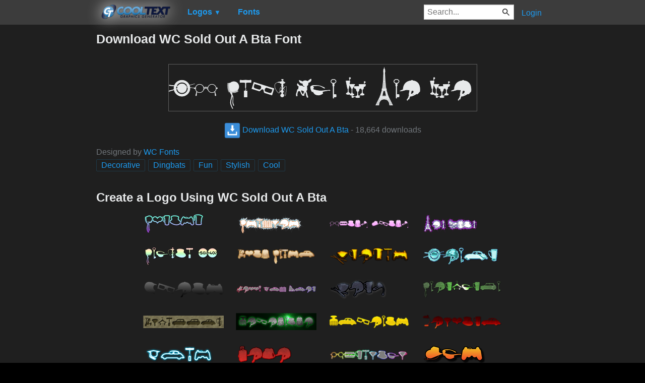

--- FILE ---
content_type: text/html; charset=utf-8
request_url: https://cooltext.com/Download-Font-WC+Sold+Out+A+Bta
body_size: 44736
content:
<!DOCTYPE html>
<html lang="en-US">
<head>
    <title>Download WC Sold Out A Bta Font</title>
    <meta name="viewport" content="width=device-width, initial-scale=1" />
    <link rel="stylesheet" href="https://ct.mob0.com/style.54.css" />    
    <meta property="og:url" content="https://cooltext.com/Download-Font-WC+Sold+Out+A+Bta" />
    <meta property="og:title" content="Download WC Sold Out A Bta Font" />
    <meta property="og:image" content="https://ct.mob0.com/Fonts/CharacterMap/WC-Sold-Out-A-Bta.png" />
    <meta property="og:description" content="Download the WC Sold Out A Bta font for free or use it to generate a fancy logo using the custom graphics generator." />
    <meta property="og:type" content="website" />

    <meta name="keywords" content="WC Sold Out A Bta,Decorative,Dingbats,Fun,Stylish,Cool,Font Download,Free Font" />

    <script async src="//pagead2.googlesyndication.com/pagead/js/adsbygoogle.js"></script>
    <script>
        (adsbygoogle = window.adsbygoogle || []).push({
            google_ad_client: "ca-pub-8751921752358817",
            enable_page_level_ads: true
        });
    </script>
    <link rel="manifest" href="/manifest.json" />
</head>
<body>
    <table class="Main">
        
    <tr>
        <td class="Left Header"></td>
        <td id="Menu" class="Header">
                <a href="/" style="padding:0px"><img src="https://ct.mob0.com/Small-Logo.png" width="163" height="35" alt="Cool Text Graphics Generator" /></a>
    <div id="Popup" class="Submenu Popup"> </div>
    <ul class="MenuItem">
        <li>
            <a href="/Logos"><b>Logos</b> <small>▼</small></a>
            <div class="Submenu LogoGallerySmall">
<a href="/Logo-Design-Burning" onmouseover="Tip(event, this, '4.gif')" class="LogoLink" ><img src="https://ct.mob0.com/Logo/Burning.gif" alt="Burning Logo Style" /></a><a href="/Logo-Design-Fun" onmouseover="Tip(event, this, '1009848424.png')" class="LogoLink" ><img src="https://ct.mob0.com/Logo/Fun.png" alt="Fun Logo Style" /></a><a href="/Logo-Design-Fantasy" onmouseover="Tip(event, this, '45.png')" class="LogoLink" ><img src="https://ct.mob0.com/Logo/Fantasy.png" alt="Fantasy Logo Style" /></a><a href="/Logo-Design-Keen" onmouseover="Tip(event, this, '758279718.png')" class="LogoLink" ><img src="https://ct.mob0.com/Logo/Keen.png" alt="Keen Logo Style" /></a><a href="/Logo-Design-Slab" onmouseover="Tip(event, this, '17.png')" class="LogoLink" ><img src="https://ct.mob0.com/Logo/Slab.png" alt="Slab Logo Style" /></a><a href="/Logo-Design-Legal" onmouseover="Tip(event, this, '732429307.png')" class="LogoLink" ><img src="https://ct.mob0.com/Logo/Legal.png" alt="Legal Logo Style" /></a><a href="/Logo-Design-Greek-Gold" onmouseover="Tip(event, this, '4112421173.png')" class="LogoLink" ><img src="https://ct.mob0.com/Logo/Greek-Gold.png" alt="Greek Gold Logo Style" /></a><a href="/Logo-Design-Plain" onmouseover="Tip(event, this, '4112952183.png')" class="LogoLink" ><img src="https://ct.mob0.com/Logo/Plain.png" alt="Plain Logo Style" /></a><a href="/Logo-Design-Water" onmouseover="Tip(event, this, '830469381.png')" class="LogoLink" ><img src="https://ct.mob0.com/Logo/Water.png" alt="Water Logo Style" /></a><a href="/Logo-Design-Starburst" onmouseover="Tip(event, this, '22.png')" class="LogoLink" ><img src="https://ct.mob0.com/Logo/Starburst.png" alt="Starburst Logo Style" /></a><a href="/Logo-Design-Miami" onmouseover="Tip(event, this, '2854656927.png')" class="LogoLink" ><img src="https://ct.mob0.com/Logo/Miami.png" alt="Miami Logo Style" /></a><a href="/Logo-Design-Groovy" onmouseover="Tip(event, this, '789574607.png')" class="LogoLink" ><img src="https://ct.mob0.com/Logo/Groovy.png" alt="Groovy Logo Style" /></a><a href="/Logo-Design-Super-Scripted" onmouseover="Tip(event, this, '732447945.png')" class="LogoLink" ><img src="https://ct.mob0.com/Logo/Super-Scripted.png" alt="Super Scripted Logo Style" /></a><a href="/Logo-Design-Glossy" onmouseover="Tip(event, this, '30.png')" class="LogoLink" ><img src="https://ct.mob0.com/Logo/Glossy.png" alt="Glossy Logo Style" /></a><a href="/Logo-Design-Love" onmouseover="Tip(event, this, '819721038.gif')" class="LogoLink" ><img src="https://ct.mob0.com/Logo/Love.gif" alt="Love Logo Style" /></a><a href="/Logo-Design-Easy" onmouseover="Tip(event, this, '791030843.png')" class="LogoLink" ><img src="https://ct.mob0.com/Logo/Easy.png" alt="Easy Logo Style" /></a><a href="/Logo-Design-Iced" onmouseover="Tip(event, this, '34.png')" class="LogoLink" ><img src="https://ct.mob0.com/Logo/Iced.png" alt="Iced Logo Style" /></a><a href="/Logo-Design-Neon" onmouseover="Tip(event, this, '18.png')" class="LogoLink" ><img src="https://ct.mob0.com/Logo/Neon.png" alt="Neon Logo Style" /></a><a href="/Logo-Design-Tribal" onmouseover="Tip(event, this, '2975689126.png')" class="LogoLink" ><img src="https://ct.mob0.com/Logo/Tribal.png" alt="Tribal Logo Style" /></a><a href="/Logo-Design-Skate" onmouseover="Tip(event, this, '780833150.png')" class="LogoLink" ><img src="https://ct.mob0.com/Logo/Skate.png" alt="Skate Logo Style" /></a><a href="/Logo-Design-Chrome-Two" onmouseover="Tip(event, this, '8.png')" class="LogoLink" ><img src="https://ct.mob0.com/Logo/Chrome-Two.png" alt="Chrome Two Logo Style" /></a><a href="/Logo-Design-Cupid" onmouseover="Tip(event, this, '622058564.png')" class="LogoLink" ><img src="https://ct.mob0.com/Logo/Cupid.png" alt="Cupid Logo Style" /></a><a href="/Logo-Design-Animated-Glow" onmouseover="Tip(event, this, '26.gif')" class="LogoLink" ><img src="https://ct.mob0.com/Logo/Animated-Glow.gif" alt="Animated Glow Logo Style" /></a><a href="/Logo-Design-Chick-Flick" onmouseover="Tip(event, this, '622063540.png')" class="LogoLink" ><img src="https://ct.mob0.com/Logo/Chick-Flick.png" alt="Chick Flick Logo Style" /></a><a href="/Logo-Design-Supernova" onmouseover="Tip(event, this, '2650967346.png')" class="LogoLink" ><img src="https://ct.mob0.com/Logo/Supernova.png" alt="Supernova Logo Style" /></a><a href="/Logo-Design-Muddy" onmouseover="Tip(event, this, '615608693.png')" class="LogoLink" ><img src="https://ct.mob0.com/Logo/Muddy.png" alt="Muddy Logo Style" /></a><a href="/Logo-Design-Tesla" onmouseover="Tip(event, this, '4113131447.png')" class="LogoLink" ><img src="https://ct.mob0.com/Logo/Tesla.png" alt="Tesla Logo Style" /></a><a href="/Logo-Design-Sugar" onmouseover="Tip(event, this, '1783669883.png')" class="LogoLink" ><img src="https://ct.mob0.com/Logo/Sugar.png" alt="Sugar Logo Style" /></a><a href="/Logo-Design-Spaced-Out" onmouseover="Tip(event, this, '2655376160.png')" class="LogoLink" ><img src="https://ct.mob0.com/Logo/Spaced-Out.png" alt="Spaced Out Logo Style" /></a><a href="/Logo-Design-Dark" onmouseover="Tip(event, this, '830474754.png')" class="LogoLink" ><img src="https://ct.mob0.com/Logo/Dark.png" alt="Dark Logo Style" /></a><a href="/Logo-Design-Neron" onmouseover="Tip(event, this, '2176267473.png')" class="LogoLink" ><img src="https://ct.mob0.com/Logo/Neron.png" alt="Neron Logo Style" /></a><a href="/Logo-Design-Gold-Trim" onmouseover="Tip(event, this, '732443655.png')" class="LogoLink" ><img src="https://ct.mob0.com/Logo/Gold-Trim.png" alt="Gold Trim Logo Style" /></a><a href="/Logo-Design-White" onmouseover="Tip(event, this, '732438332.png')" class="LogoLink" ><img src="https://ct.mob0.com/Logo/White.png" alt="White Logo Style" /></a><a href="/Logo-Design-Sushi" onmouseover="Tip(event, this, '830446526.png')" class="LogoLink" ><img src="https://ct.mob0.com/Logo/Sushi.png" alt="Sushi Logo Style" /></a><a href="/Logo-Design-Plastic" onmouseover="Tip(event, this, '42.png')" class="LogoLink" ><img src="https://ct.mob0.com/Logo/Plastic.png" alt="Plastic Logo Style" /></a><a href="/Logo-Design-Blinkie" onmouseover="Tip(event, this, '819515844.gif')" class="LogoLink" ><img src="https://ct.mob0.com/Logo/Blinkie.gif" alt="Blinkie Logo Style" /></a><a href="/Logo-Design-Gelatin" onmouseover="Tip(event, this, '4516518098.png')" class="LogoLink" ><img src="https://ct.mob0.com/Logo/Gelatin.png" alt="Gelatin Logo Style" /></a><a href="/Logo-Design-Tough" onmouseover="Tip(event, this, '758282876.png')" class="LogoLink" ><img src="https://ct.mob0.com/Logo/Tough.png" alt="Tough Logo Style" /></a><a href="/Logo-Design-Club" onmouseover="Tip(event, this, '832337804.png')" class="LogoLink" ><img src="https://ct.mob0.com/Logo/Club.png" alt="Club Logo Style" /></a><a href="/Logo-Design-Grinch" onmouseover="Tip(event, this, '1516206867.png')" class="LogoLink" ><img src="https://ct.mob0.com/Logo/Grinch.png" alt="Grinch Logo Style" /></a><a href="/Logo-Design-Fire" onmouseover="Tip(event, this, '13.png')" class="LogoLink" ><img src="https://ct.mob0.com/Logo/Fire.png" alt="Fire Logo Style" /></a><a href="/Logo-Design-Particle" onmouseover="Tip(event, this, '39.png')" class="LogoLink" ><img src="https://ct.mob0.com/Logo/Particle.png" alt="Particle Logo Style" /></a><a href="/Logo-Design-Hot-Pink" onmouseover="Tip(event, this, '2651216203.png')" class="LogoLink" ><img src="https://ct.mob0.com/Logo/Hot-Pink.png" alt="Hot Pink Logo Style" /></a><a href="/Logo-Design-Lasers" onmouseover="Tip(event, this, '611409107.png')" class="LogoLink" ><img src="https://ct.mob0.com/Logo/Lasers.png" alt="Lasers Logo Style" /></a><a href="/Logo-Design-Chrome-One" onmouseover="Tip(event, this, '7.png')" class="LogoLink" ><img src="https://ct.mob0.com/Logo/Chrome-One.png" alt="Chrome One Logo Style" /></a><a href="/Logo-Design-TROY" onmouseover="Tip(event, this, '4623632030.png')" class="LogoLink" ><img src="https://ct.mob0.com/Logo/TROY.png" alt="TROY Logo Style" /></a><a href="/Logo-Design-PURPLE-GIRL" onmouseover="Tip(event, this, '4618043283.png')" class="LogoLink" ><img src="https://ct.mob0.com/Logo/PURPLE-GIRL.png" alt="PURPLE GIRL Logo Style" /></a><a href="/Logo-Design-Merry-Christmas" onmouseover="Tip(event, this, '2222568262.png')" class="LogoLink" ><img src="https://ct.mob0.com/Logo/Merry-Christmas.png" alt="Merry Christmas Logo Style" /></a><a href="/Logo-Design-3D-Outline-Textured" onmouseover="Tip(event, this, '28.png')" class="LogoLink" ><img src="https://ct.mob0.com/Logo/3D-Outline-Textured.png" alt="3D Outline Textured Logo Style" /></a><a href="/Logo-Design-House-Arryn" onmouseover="Tip(event, this, '783758829.png')" class="LogoLink" ><img src="https://ct.mob0.com/Logo/House-Arryn.png" alt="House Arryn Logo Style" /></a><a href="/Logo-Design-Ice-Cube" onmouseover="Tip(event, this, '1779834160.png')" class="LogoLink" ><img src="https://ct.mob0.com/Logo/Ice-Cube.png" alt="Ice Cube Logo Style" /></a><a href="/Logo-Design-DEEJAY" onmouseover="Tip(event, this, '4112285956.png')" class="LogoLink" ><img src="https://ct.mob0.com/Logo/DEEJAY.png" alt="DEEJAY Logo Style" /></a><a href="/Logo-Design-Ballerina" onmouseover="Tip(event, this, '4624104889.png')" class="LogoLink" ><img src="https://ct.mob0.com/Logo/Ballerina.png" alt="Ballerina Logo Style" /></a><a href="/Logo-Design-Iceberg" onmouseover="Tip(event, this, '783756759.png')" class="LogoLink" ><img src="https://ct.mob0.com/Logo/Iceberg.png" alt="Iceberg Logo Style" /></a><a href="/Logo-Design-Spring" onmouseover="Tip(event, this, '759902224.png')" class="LogoLink" ><img src="https://ct.mob0.com/Logo/Spring.png" alt="Spring Logo Style" /></a><a href="/Logo-Design-Outline" onmouseover="Tip(event, this, '25.png')" class="LogoLink" ><img src="https://ct.mob0.com/Logo/Outline.png" alt="Outline Logo Style" /></a><a href="/Logo-Design-Lava" onmouseover="Tip(event, this, '852774362.png')" class="LogoLink" ><img src="https://ct.mob0.com/Logo/Lava.png" alt="Lava Logo Style" /></a><a href="/Logo-Design-Dragon" onmouseover="Tip(event, this, '1408867449.png')" class="LogoLink" ><img src="https://ct.mob0.com/Logo/Dragon.png" alt="Dragon Logo Style" /></a><a href="/Logo-Design-Princess" onmouseover="Tip(event, this, '829964308.png')" class="LogoLink" ><img src="https://ct.mob0.com/Logo/Princess.png" alt="Princess Logo Style" /></a><a href="/Logo-Design-Dark-Magic" onmouseover="Tip(event, this, '2975674466.png')" class="LogoLink" ><img src="https://ct.mob0.com/Logo/Dark-Magic.png" alt="Dark Magic Logo Style" /></a><a href="/Logo-Design-Happy-Joy" onmouseover="Tip(event, this, '1516212090.png')" class="LogoLink" ><img src="https://ct.mob0.com/Logo/Happy-Joy.png" alt="Happy Joy Logo Style" /></a><a href="/Logo-Design-Conan" onmouseover="Tip(event, this, '4623636111.png')" class="LogoLink" ><img src="https://ct.mob0.com/Logo/Conan.png" alt="Conan Logo Style" /></a><a href="/Logo-Design-Stranger" onmouseover="Tip(event, this, '2792545512.png')" class="LogoLink" ><img src="https://ct.mob0.com/Logo/Stranger.png" alt="Stranger Logo Style" /></a><a href="/Logo-Design-Halloween" onmouseover="Tip(event, this, '1408818473.png')" class="LogoLink" ><img src="https://ct.mob0.com/Logo/Halloween.png" alt="Halloween Logo Style" /></a>            </div>
        </li>
    </ul>
    <ul class="MenuItem">
        <li>
            <a href="/Fonts"><b>Fonts</b></a>
            
        </li>
    </ul>
        <a class="RightMenu" href="/Login">Login</a>

    <form action="/Search" id="SearchForm">
        <div style="display:inline; float:right" >
            <input id="search" type="search" name="Query" placeholder="Search..." value="" />
        </div>
    </form>
        </td>
        <td class="Right Header"></td>
    </tr>
    <tr valign="top">
        <td class="Left">
            

<div style="position:fixed">
    <script async src="//pagead2.googlesyndication.com/pagead/js/adsbygoogle.js"></script>
    <ins class="adsbygoogle"
         style="display:inline-block;width:160px;height:600px"
         data-ad-client="ca-pub-8751921752358817"
         data-ad-slot="0004057858"></ins>
    <script>
        (adsbygoogle = window.adsbygoogle || []).push({});
    </script>
</div>
<div style="width:160px;">&nbsp;</div>

        </td>
        <td class="Center" >
            

<h1>Download WC Sold Out A Bta Font</h1>
<br />
    <center>
        <a href="https://fonts.cooltext.com/Downloader.aspx?ID=11344"><img src="https://ct.mob0.com/Fonts/Light/WC-Sold-Out-A-Bta.png" alt="WC Sold Out A Bta Example" onmouseover="Tip(event, this, '../Fonts/CharacterMap/WC-Sold-Out-A-Bta.png')" /></a>
    </center>
    <br />
    <center>
        
        <a href="https://fonts.cooltext.com/Downloader.aspx?ID=11344" title="Download WC Sold Out A Bta"><img src="https://ct.mob0.com/share/download.png" class="squareIcon" /> Download WC Sold Out A Bta</a>
        - 18,664 downloads
    </center>
<br />
    Designed by <a href="Fonts-WC-Fonts" >WC Fonts</a> 
<br />


    <a href="/Fonts-Decorative" class="tag" title="Browse Decorative Fonts">Decorative</a> 
    <a href="/Fonts-Dingbats" class="tag" title="Browse Dingbats Fonts">Dingbats</a> 
    <a href="/Fonts-Fun" class="tag" title="Browse Fun Fonts">Fun</a> 
    <a href="/Fonts-Stylish" class="tag" title="Browse Stylish Fonts">Stylish</a> 
    <a href="/Fonts-Cool" class="tag" title="Browse Cool Fonts">Cool</a> 

<!-- Load character maps first -->
<img src="https://ct.mob0.com/Fonts/CharacterMap/Light/WC-Sold-Out-A-Bta.png" alt="WC Sold Out A Bta Example" style="display:none;" />
<img src="https://ct.mob0.com/Fonts/CharacterMap/Light/WC-Sold-Out-A-Bta-Character-Map.png" alt="WC Sold Out A Bta Character Map" style="display:none;" />
<br />
<br />
<h2>Create a Logo Using WC Sold Out A Bta</h2>
<div class="LogoGallery">
    <div><a href="/Logo-Design-Spring?Font=11344" onmouseover="Tip(event, this, '../Fonts/LogoPreviews/WCSoldOutABta/WC-Sold-Out-A-Bta-Font-Preview-Spring-Logo.png')" class="LogoLink"><img src="https://ct.mob0.com/Fonts/LogoPreviews/WCSoldOutABta/small/WC-Sold-Out-A-Bta-Font-Preview-Spring-Logo.png" alt="Spring Logo Style" /></a></div>
    <div><a href="/Logo-Design-Snowman?Font=11344" onmouseover="Tip(event, this, '../Fonts/LogoPreviews/WCSoldOutABta/WC-Sold-Out-A-Bta-Font-Preview-Snowman-Logo.png')" class="LogoLink"><img src="https://ct.mob0.com/Fonts/LogoPreviews/WCSoldOutABta/small/WC-Sold-Out-A-Bta-Font-Preview-Snowman-Logo.png" alt="Snowman Logo Style" /></a></div>
    <div><a href="/Logo-Design-Chick-Flick?Font=11344" onmouseover="Tip(event, this, '../Fonts/LogoPreviews/WCSoldOutABta/WC-Sold-Out-A-Bta-Font-Preview-Chick-Flick-Logo.png')" class="LogoLink"><img src="https://ct.mob0.com/Fonts/LogoPreviews/WCSoldOutABta/small/WC-Sold-Out-A-Bta-Font-Preview-Chick-Flick-Logo.png" alt="Chick Flick Logo Style" /></a></div>
    <div><a href="/Logo-Design-Bad-Acid?Font=11344" onmouseover="Tip(event, this, '../Fonts/LogoPreviews/WCSoldOutABta/WC-Sold-Out-A-Bta-Font-Preview-Bad-Acid-Logo.png')" class="LogoLink"><img src="https://ct.mob0.com/Fonts/LogoPreviews/WCSoldOutABta/small/WC-Sold-Out-A-Bta-Font-Preview-Bad-Acid-Logo.png" alt="Bad Acid Logo Style" /></a></div>
    <div><a href="/Logo-Design-Studio-54?Font=11344" onmouseover="Tip(event, this, '../Fonts/LogoPreviews/WCSoldOutABta/WC-Sold-Out-A-Bta-Font-Preview-Studio-54-Logo.png')" class="LogoLink"><img src="https://ct.mob0.com/Fonts/LogoPreviews/WCSoldOutABta/small/WC-Sold-Out-A-Bta-Font-Preview-Studio-54-Logo.png" alt="Studio 54 Logo Style" /></a></div>
    <div><a href="/Logo-Design-Epic-Stone?Font=11344" onmouseover="Tip(event, this, '../Fonts/LogoPreviews/WCSoldOutABta/WC-Sold-Out-A-Bta-Font-Preview-Epic-Stone-Logo.png')" class="LogoLink"><img src="https://ct.mob0.com/Fonts/LogoPreviews/WCSoldOutABta/small/WC-Sold-Out-A-Bta-Font-Preview-Epic-Stone-Logo.png" alt="Epic Stone Logo Style" /></a></div>
    <div><a href="/Logo-Design-Dragon?Font=11344" onmouseover="Tip(event, this, '../Fonts/LogoPreviews/WCSoldOutABta/WC-Sold-Out-A-Bta-Font-Preview-Dragon-Logo.png')" class="LogoLink"><img src="https://ct.mob0.com/Fonts/LogoPreviews/WCSoldOutABta/small/WC-Sold-Out-A-Bta-Font-Preview-Dragon-Logo.png" alt="Dragon Logo Style" /></a></div>
    <div><a href="/Logo-Design-Water?Font=11344" onmouseover="Tip(event, this, '../Fonts/LogoPreviews/WCSoldOutABta/WC-Sold-Out-A-Bta-Font-Preview-Water-Logo.png')" class="LogoLink"><img src="https://ct.mob0.com/Fonts/LogoPreviews/WCSoldOutABta/small/WC-Sold-Out-A-Bta-Font-Preview-Water-Logo.png" alt="Water Logo Style" /></a></div>
    <div><a href="/Logo-Design-Plain?Font=11344" onmouseover="Tip(event, this, '../Fonts/LogoPreviews/WCSoldOutABta/WC-Sold-Out-A-Bta-Font-Preview-Plain-Logo.png')" class="LogoLink"><img src="https://ct.mob0.com/Fonts/LogoPreviews/WCSoldOutABta/small/WC-Sold-Out-A-Bta-Font-Preview-Plain-Logo.png" alt="Plain Logo Style" /></a></div>
    <div><a href="/Logo-Design-Happy-New-Year?Font=11344" onmouseover="Tip(event, this, '../Fonts/LogoPreviews/WCSoldOutABta/WC-Sold-Out-A-Bta-Font-Preview-Happy-New-Year-Logo.png')" class="LogoLink"><img src="https://ct.mob0.com/Fonts/LogoPreviews/WCSoldOutABta/small/WC-Sold-Out-A-Bta-Font-Preview-Happy-New-Year-Logo.png" alt="Happy New Year Logo Style" /></a></div>
    <div><a href="/Logo-Design-Dark?Font=11344" onmouseover="Tip(event, this, '../Fonts/LogoPreviews/WCSoldOutABta/WC-Sold-Out-A-Bta-Font-Preview-Dark-Logo.png')" class="LogoLink"><img src="https://ct.mob0.com/Fonts/LogoPreviews/WCSoldOutABta/small/WC-Sold-Out-A-Bta-Font-Preview-Dark-Logo.png" alt="Dark Logo Style" /></a></div>
    <div><a href="/Logo-Design-Starburst?Font=11344" onmouseover="Tip(event, this, '../Fonts/LogoPreviews/WCSoldOutABta/WC-Sold-Out-A-Bta-Font-Preview-Starburst-Logo.png')" class="LogoLink"><img src="https://ct.mob0.com/Fonts/LogoPreviews/WCSoldOutABta/small/WC-Sold-Out-A-Bta-Font-Preview-Starburst-Logo.png" alt="Starburst Logo Style" /></a></div>
    <div><a href="/Logo-Design-Embossed?Font=11344" onmouseover="Tip(event, this, '../Fonts/LogoPreviews/WCSoldOutABta/WC-Sold-Out-A-Bta-Font-Preview-Embossed-Logo.png')" class="LogoLink"><img src="https://ct.mob0.com/Fonts/LogoPreviews/WCSoldOutABta/small/WC-Sold-Out-A-Bta-Font-Preview-Embossed-Logo.png" alt="Embossed Logo Style" /></a></div>
    <div><a href="/Logo-Design-Galactica?Font=11344" onmouseover="Tip(event, this, '../Fonts/LogoPreviews/WCSoldOutABta/WC-Sold-Out-A-Bta-Font-Preview-Galactica-Logo.png')" class="LogoLink"><img src="https://ct.mob0.com/Fonts/LogoPreviews/WCSoldOutABta/small/WC-Sold-Out-A-Bta-Font-Preview-Galactica-Logo.png" alt="Galactica Logo Style" /></a></div>
    <div><a href="/Logo-Design-Gelatin?Font=11344" onmouseover="Tip(event, this, '../Fonts/LogoPreviews/WCSoldOutABta/WC-Sold-Out-A-Bta-Font-Preview-Gelatin-Logo.png')" class="LogoLink"><img src="https://ct.mob0.com/Fonts/LogoPreviews/WCSoldOutABta/small/WC-Sold-Out-A-Bta-Font-Preview-Gelatin-Logo.png" alt="Gelatin Logo Style" /></a></div>
    <div><a href="/Logo-Design-Vampire?Font=11344" onmouseover="Tip(event, this, '../Fonts/LogoPreviews/WCSoldOutABta/WC-Sold-Out-A-Bta-Font-Preview-Vampire-Logo.png')" class="LogoLink"><img src="https://ct.mob0.com/Fonts/LogoPreviews/WCSoldOutABta/small/WC-Sold-Out-A-Bta-Font-Preview-Vampire-Logo.png" alt="Vampire Logo Style" /></a></div>
    <div><a href="/Logo-Design-Neon?Font=11344" onmouseover="Tip(event, this, '../Fonts/LogoPreviews/WCSoldOutABta/WC-Sold-Out-A-Bta-Font-Preview-Neon-Logo.png')" class="LogoLink"><img src="https://ct.mob0.com/Fonts/LogoPreviews/WCSoldOutABta/small/WC-Sold-Out-A-Bta-Font-Preview-Neon-Logo.png" alt="Neon Logo Style" /></a></div>
    <div><a href="/Logo-Design-Lava?Font=11344" onmouseover="Tip(event, this, '../Fonts/LogoPreviews/WCSoldOutABta/WC-Sold-Out-A-Bta-Font-Preview-Lava-Logo.png')" class="LogoLink"><img src="https://ct.mob0.com/Fonts/LogoPreviews/WCSoldOutABta/small/WC-Sold-Out-A-Bta-Font-Preview-Lava-Logo.png" alt="Lava Logo Style" /></a></div>
    <div><a href="/Logo-Design-Chromium?Font=11344" onmouseover="Tip(event, this, '../Fonts/LogoPreviews/WCSoldOutABta/WC-Sold-Out-A-Bta-Font-Preview-Chromium-Logo.png')" class="LogoLink"><img src="https://ct.mob0.com/Fonts/LogoPreviews/WCSoldOutABta/small/WC-Sold-Out-A-Bta-Font-Preview-Chromium-Logo.png" alt="Chromium Logo Style" /></a></div>
    <div><a href="/Logo-Design-Fun?Font=11344" onmouseover="Tip(event, this, '../Fonts/LogoPreviews/WCSoldOutABta/WC-Sold-Out-A-Bta-Font-Preview-Fun-Logo.png')" class="LogoLink"><img src="https://ct.mob0.com/Fonts/LogoPreviews/WCSoldOutABta/small/WC-Sold-Out-A-Bta-Font-Preview-Fun-Logo.png" alt="Fun Logo Style" /></a></div>
    <div><a href="/Logo-Design-Gold-Trim?Font=11344" onmouseover="Tip(event, this, '../Fonts/LogoPreviews/WCSoldOutABta/WC-Sold-Out-A-Bta-Font-Preview-Gold-Trim-Logo.png')" class="LogoLink"><img src="https://ct.mob0.com/Fonts/LogoPreviews/WCSoldOutABta/small/WC-Sold-Out-A-Bta-Font-Preview-Gold-Trim-Logo.png" alt="Gold Trim Logo Style" /></a></div>
    <div><a href="/Logo-Design-3D-Outline-Textured?Font=11344" onmouseover="Tip(event, this, '../Fonts/LogoPreviews/WCSoldOutABta/WC-Sold-Out-A-Bta-Font-Preview-3D-Outline-Textured-Logo.png')" class="LogoLink"><img src="https://ct.mob0.com/Fonts/LogoPreviews/WCSoldOutABta/small/WC-Sold-Out-A-Bta-Font-Preview-3D-Outline-Textured-Logo.png" alt="3D Outline Textured Logo Style" /></a></div>
    <div><a href="/Logo-Design-DEEJAY?Font=11344" onmouseover="Tip(event, this, '../Fonts/LogoPreviews/WCSoldOutABta/WC-Sold-Out-A-Bta-Font-Preview-DEEJAY-Logo.png')" class="LogoLink"><img src="https://ct.mob0.com/Fonts/LogoPreviews/WCSoldOutABta/small/WC-Sold-Out-A-Bta-Font-Preview-DEEJAY-Logo.png" alt="DEEJAY Logo Style" /></a></div>
    <div><a href="/Logo-Design-Glitter?Font=11344" onmouseover="Tip(event, this, '../Fonts/LogoPreviews/WCSoldOutABta/WC-Sold-Out-A-Bta-Font-Preview-Glitter-Logo.gif')" class="LogoLink"><img src="https://ct.mob0.com/Fonts/LogoPreviews/WCSoldOutABta/small/WC-Sold-Out-A-Bta-Font-Preview-Glitter-Logo.gif" alt="Glitter Logo Style" /></a></div>
    <div><a href="/Logo-Design-Candy-Stripe?Font=11344" onmouseover="Tip(event, this, '../Fonts/LogoPreviews/WCSoldOutABta/WC-Sold-Out-A-Bta-Font-Preview-Candy-Stripe-Logo.png')" class="LogoLink"><img src="https://ct.mob0.com/Fonts/LogoPreviews/WCSoldOutABta/small/WC-Sold-Out-A-Bta-Font-Preview-Candy-Stripe-Logo.png" alt="Candy Stripe Logo Style" /></a></div>
    <div><a href="/Logo-Design-Coffee-Cup?Font=11344" onmouseover="Tip(event, this, '../Fonts/LogoPreviews/WCSoldOutABta/WC-Sold-Out-A-Bta-Font-Preview-Coffee-Cup-Logo.png')" class="LogoLink"><img src="https://ct.mob0.com/Fonts/LogoPreviews/WCSoldOutABta/small/WC-Sold-Out-A-Bta-Font-Preview-Coffee-Cup-Logo.png" alt="Coffee Cup Logo Style" /></a></div>
    <div><a href="/Logo-Design-Plastic?Font=11344" onmouseover="Tip(event, this, '../Fonts/LogoPreviews/WCSoldOutABta/WC-Sold-Out-A-Bta-Font-Preview-Plastic-Logo.png')" class="LogoLink"><img src="https://ct.mob0.com/Fonts/LogoPreviews/WCSoldOutABta/small/WC-Sold-Out-A-Bta-Font-Preview-Plastic-Logo.png" alt="Plastic Logo Style" /></a></div>
    <div><a href="/Logo-Design-Gunmetal?Font=11344" onmouseover="Tip(event, this, '../Fonts/LogoPreviews/WCSoldOutABta/WC-Sold-Out-A-Bta-Font-Preview-Gunmetal-Logo.png')" class="LogoLink"><img src="https://ct.mob0.com/Fonts/LogoPreviews/WCSoldOutABta/small/WC-Sold-Out-A-Bta-Font-Preview-Gunmetal-Logo.png" alt="Gunmetal Logo Style" /></a></div>
    <div><a href="/Logo-Design-Astroman?Font=11344" onmouseover="Tip(event, this, '../Fonts/LogoPreviews/WCSoldOutABta/WC-Sold-Out-A-Bta-Font-Preview-Astroman-Logo.png')" class="LogoLink"><img src="https://ct.mob0.com/Fonts/LogoPreviews/WCSoldOutABta/small/WC-Sold-Out-A-Bta-Font-Preview-Astroman-Logo.png" alt="Astroman Logo Style" /></a></div>
    <div><a href="/Logo-Design-Slab?Font=11344" onmouseover="Tip(event, this, '../Fonts/LogoPreviews/WCSoldOutABta/WC-Sold-Out-A-Bta-Font-Preview-Slab-Logo.png')" class="LogoLink"><img src="https://ct.mob0.com/Fonts/LogoPreviews/WCSoldOutABta/small/WC-Sold-Out-A-Bta-Font-Preview-Slab-Logo.png" alt="Slab Logo Style" /></a></div>
    <div><a href="/Logo-Design-Fantasy?Font=11344" onmouseover="Tip(event, this, '../Fonts/LogoPreviews/WCSoldOutABta/WC-Sold-Out-A-Bta-Font-Preview-Fantasy-Logo.png')" class="LogoLink"><img src="https://ct.mob0.com/Fonts/LogoPreviews/WCSoldOutABta/small/WC-Sold-Out-A-Bta-Font-Preview-Fantasy-Logo.png" alt="Fantasy Logo Style" /></a></div>
    <div><a href="/Logo-Design-Skate?Font=11344" onmouseover="Tip(event, this, '../Fonts/LogoPreviews/WCSoldOutABta/WC-Sold-Out-A-Bta-Font-Preview-Skate-Logo.png')" class="LogoLink"><img src="https://ct.mob0.com/Fonts/LogoPreviews/WCSoldOutABta/small/WC-Sold-Out-A-Bta-Font-Preview-Skate-Logo.png" alt="Skate Logo Style" /></a></div>
    <div><a href="/Logo-Design-Lasers?Font=11344" onmouseover="Tip(event, this, '../Fonts/LogoPreviews/WCSoldOutABta/WC-Sold-Out-A-Bta-Font-Preview-Lasers-Logo.png')" class="LogoLink"><img src="https://ct.mob0.com/Fonts/LogoPreviews/WCSoldOutABta/small/WC-Sold-Out-A-Bta-Font-Preview-Lasers-Logo.png" alt="Lasers Logo Style" /></a></div>
    <div><a href="/Logo-Design-Neron?Font=11344" onmouseover="Tip(event, this, '../Fonts/LogoPreviews/WCSoldOutABta/WC-Sold-Out-A-Bta-Font-Preview-Neron-Logo.png')" class="LogoLink"><img src="https://ct.mob0.com/Fonts/LogoPreviews/WCSoldOutABta/small/WC-Sold-Out-A-Bta-Font-Preview-Neron-Logo.png" alt="Neron Logo Style" /></a></div>
    <div><a href="/Logo-Design-Love?Font=11344" onmouseover="Tip(event, this, '../Fonts/LogoPreviews/WCSoldOutABta/WC-Sold-Out-A-Bta-Font-Preview-Love-Logo.gif')" class="LogoLink"><img src="https://ct.mob0.com/Fonts/LogoPreviews/WCSoldOutABta/small/WC-Sold-Out-A-Bta-Font-Preview-Love-Logo.gif" alt="Love Logo Style" /></a></div>
    <div><a href="/Logo-Design-Gradient-Bevel?Font=11344" onmouseover="Tip(event, this, '../Fonts/LogoPreviews/WCSoldOutABta/WC-Sold-Out-A-Bta-Font-Preview-Gradient-Bevel-Logo.png')" class="LogoLink"><img src="https://ct.mob0.com/Fonts/LogoPreviews/WCSoldOutABta/small/WC-Sold-Out-A-Bta-Font-Preview-Gradient-Bevel-Logo.png" alt="Gradient Bevel Logo Style" /></a></div>
    <div><a href="/Logo-Design-Chrome-Two?Font=11344" onmouseover="Tip(event, this, '../Fonts/LogoPreviews/WCSoldOutABta/WC-Sold-Out-A-Bta-Font-Preview-Chrome-Two-Logo.png')" class="LogoLink"><img src="https://ct.mob0.com/Fonts/LogoPreviews/WCSoldOutABta/small/WC-Sold-Out-A-Bta-Font-Preview-Chrome-Two-Logo.png" alt="Chrome Two Logo Style" /></a></div>
    <div><a href="/Logo-Design-Frosty?Font=11344" onmouseover="Tip(event, this, '../Fonts/LogoPreviews/WCSoldOutABta/WC-Sold-Out-A-Bta-Font-Preview-Frosty-Logo.png')" class="LogoLink"><img src="https://ct.mob0.com/Fonts/LogoPreviews/WCSoldOutABta/small/WC-Sold-Out-A-Bta-Font-Preview-Frosty-Logo.png" alt="Frosty Logo Style" /></a></div>
    <div><a href="/Logo-Design-Iceberg?Font=11344" onmouseover="Tip(event, this, '../Fonts/LogoPreviews/WCSoldOutABta/WC-Sold-Out-A-Bta-Font-Preview-Iceberg-Logo.png')" class="LogoLink"><img src="https://ct.mob0.com/Fonts/LogoPreviews/WCSoldOutABta/small/WC-Sold-Out-A-Bta-Font-Preview-Iceberg-Logo.png" alt="Iceberg Logo Style" /></a></div>
    <div><a href="/Logo-Design-Princess?Font=11344" onmouseover="Tip(event, this, '../Fonts/LogoPreviews/WCSoldOutABta/WC-Sold-Out-A-Bta-Font-Preview-Princess-Logo.png')" class="LogoLink"><img src="https://ct.mob0.com/Fonts/LogoPreviews/WCSoldOutABta/small/WC-Sold-Out-A-Bta-Font-Preview-Princess-Logo.png" alt="Princess Logo Style" /></a></div>
    <div><a href="/Logo-Design-Royal?Font=11344" onmouseover="Tip(event, this, '../Fonts/LogoPreviews/WCSoldOutABta/WC-Sold-Out-A-Bta-Font-Preview-Royal-Logo.png')" class="LogoLink"><img src="https://ct.mob0.com/Fonts/LogoPreviews/WCSoldOutABta/small/WC-Sold-Out-A-Bta-Font-Preview-Royal-Logo.png" alt="Royal Logo Style" /></a></div>
    <div><a href="/Logo-Design-Legal?Font=11344" onmouseover="Tip(event, this, '../Fonts/LogoPreviews/WCSoldOutABta/WC-Sold-Out-A-Bta-Font-Preview-Legal-Logo.png')" class="LogoLink"><img src="https://ct.mob0.com/Fonts/LogoPreviews/WCSoldOutABta/small/WC-Sold-Out-A-Bta-Font-Preview-Legal-Logo.png" alt="Legal Logo Style" /></a></div>
    <div><a href="/Logo-Design-Apollo-11?Font=11344" onmouseover="Tip(event, this, '../Fonts/LogoPreviews/WCSoldOutABta/WC-Sold-Out-A-Bta-Font-Preview-Apollo-11-Logo.png')" class="LogoLink"><img src="https://ct.mob0.com/Fonts/LogoPreviews/WCSoldOutABta/small/WC-Sold-Out-A-Bta-Font-Preview-Apollo-11-Logo.png" alt="Apollo 11 Logo Style" /></a></div>
    <div><a href="/Logo-Design-Easy?Font=11344" onmouseover="Tip(event, this, '../Fonts/LogoPreviews/WCSoldOutABta/WC-Sold-Out-A-Bta-Font-Preview-Easy-Logo.png')" class="LogoLink"><img src="https://ct.mob0.com/Fonts/LogoPreviews/WCSoldOutABta/small/WC-Sold-Out-A-Bta-Font-Preview-Easy-Logo.png" alt="Easy Logo Style" /></a></div>
    <div><a href="/Logo-Design-Gold-Bar?Font=11344" onmouseover="Tip(event, this, '../Fonts/LogoPreviews/WCSoldOutABta/WC-Sold-Out-A-Bta-Font-Preview-Gold-Bar-Logo.png')" class="LogoLink"><img src="https://ct.mob0.com/Fonts/LogoPreviews/WCSoldOutABta/small/WC-Sold-Out-A-Bta-Font-Preview-Gold-Bar-Logo.png" alt="Gold Bar Logo Style" /></a></div>
    <div><a href="/Logo-Design-Sushi?Font=11344" onmouseover="Tip(event, this, '../Fonts/LogoPreviews/WCSoldOutABta/WC-Sold-Out-A-Bta-Font-Preview-Sushi-Logo.png')" class="LogoLink"><img src="https://ct.mob0.com/Fonts/LogoPreviews/WCSoldOutABta/small/WC-Sold-Out-A-Bta-Font-Preview-Sushi-Logo.png" alt="Sushi Logo Style" /></a></div>
    <div><a href="/Logo-Design-Comic?Font=11344" onmouseover="Tip(event, this, '../Fonts/LogoPreviews/WCSoldOutABta/WC-Sold-Out-A-Bta-Font-Preview-Comic-Logo.png')" class="LogoLink"><img src="https://ct.mob0.com/Fonts/LogoPreviews/WCSoldOutABta/small/WC-Sold-Out-A-Bta-Font-Preview-Comic-Logo.png" alt="Comic Logo Style" /></a></div>
    <div><a href="/Logo-Design-Ice-Cube?Font=11344" onmouseover="Tip(event, this, '../Fonts/LogoPreviews/WCSoldOutABta/WC-Sold-Out-A-Bta-Font-Preview-Ice-Cube-Logo.png')" class="LogoLink"><img src="https://ct.mob0.com/Fonts/LogoPreviews/WCSoldOutABta/small/WC-Sold-Out-A-Bta-Font-Preview-Ice-Cube-Logo.png" alt="Ice Cube Logo Style" /></a></div>
    <div><a href="/Logo-Design-Cheetah?Font=11344" onmouseover="Tip(event, this, '../Fonts/LogoPreviews/WCSoldOutABta/WC-Sold-Out-A-Bta-Font-Preview-Cheetah-Logo.png')" class="LogoLink"><img src="https://ct.mob0.com/Fonts/LogoPreviews/WCSoldOutABta/small/WC-Sold-Out-A-Bta-Font-Preview-Cheetah-Logo.png" alt="Cheetah Logo Style" /></a></div>
    <div><a href="/Logo-Design-Black-Gold?Font=11344" onmouseover="Tip(event, this, '../Fonts/LogoPreviews/WCSoldOutABta/WC-Sold-Out-A-Bta-Font-Preview-Black-Gold-Logo.png')" class="LogoLink"><img src="https://ct.mob0.com/Fonts/LogoPreviews/WCSoldOutABta/small/WC-Sold-Out-A-Bta-Font-Preview-Black-Gold-Logo.png" alt="Black Gold Logo Style" /></a></div>
    <div><a href="/Logo-Design-Chrome-One?Font=11344" onmouseover="Tip(event, this, '../Fonts/LogoPreviews/WCSoldOutABta/WC-Sold-Out-A-Bta-Font-Preview-Chrome-One-Logo.png')" class="LogoLink"><img src="https://ct.mob0.com/Fonts/LogoPreviews/WCSoldOutABta/small/WC-Sold-Out-A-Bta-Font-Preview-Chrome-One-Logo.png" alt="Chrome One Logo Style" /></a></div>
    <div><a href="/Logo-Design-Spaced-Out?Font=11344" onmouseover="Tip(event, this, '../Fonts/LogoPreviews/WCSoldOutABta/WC-Sold-Out-A-Bta-Font-Preview-Spaced-Out-Logo.png')" class="LogoLink"><img src="https://ct.mob0.com/Fonts/LogoPreviews/WCSoldOutABta/small/WC-Sold-Out-A-Bta-Font-Preview-Spaced-Out-Logo.png" alt="Spaced Out Logo Style" /></a></div>
    <div><a href="/Logo-Design-Burning?Font=11344" onmouseover="Tip(event, this, '../Fonts/LogoPreviews/WCSoldOutABta/WC-Sold-Out-A-Bta-Font-Preview-Burning-Logo.gif')" class="LogoLink"><img src="https://ct.mob0.com/Fonts/LogoPreviews/WCSoldOutABta/small/WC-Sold-Out-A-Bta-Font-Preview-Burning-Logo.gif" alt="Burning Logo Style" /></a></div>
    <div><a href="/Logo-Design-Muddy?Font=11344" onmouseover="Tip(event, this, '../Fonts/LogoPreviews/WCSoldOutABta/WC-Sold-Out-A-Bta-Font-Preview-Muddy-Logo.png')" class="LogoLink"><img src="https://ct.mob0.com/Fonts/LogoPreviews/WCSoldOutABta/small/WC-Sold-Out-A-Bta-Font-Preview-Muddy-Logo.png" alt="Muddy Logo Style" /></a></div>
    <div><a href="/Logo-Design-Simple?Font=11344" onmouseover="Tip(event, this, '../Fonts/LogoPreviews/WCSoldOutABta/WC-Sold-Out-A-Bta-Font-Preview-Simple-Logo.png')" class="LogoLink"><img src="https://ct.mob0.com/Fonts/LogoPreviews/WCSoldOutABta/small/WC-Sold-Out-A-Bta-Font-Preview-Simple-Logo.png" alt="Simple Logo Style" /></a></div>
    <div><a href="/Logo-Design-Miami?Font=11344" onmouseover="Tip(event, this, '../Fonts/LogoPreviews/WCSoldOutABta/WC-Sold-Out-A-Bta-Font-Preview-Miami-Logo.png')" class="LogoLink"><img src="https://ct.mob0.com/Fonts/LogoPreviews/WCSoldOutABta/small/WC-Sold-Out-A-Bta-Font-Preview-Miami-Logo.png" alt="Miami Logo Style" /></a></div>
    <div><a href="/Logo-Design-Glossy?Font=11344" onmouseover="Tip(event, this, '../Fonts/LogoPreviews/WCSoldOutABta/WC-Sold-Out-A-Bta-Font-Preview-Glossy-Logo.png')" class="LogoLink"><img src="https://ct.mob0.com/Fonts/LogoPreviews/WCSoldOutABta/small/WC-Sold-Out-A-Bta-Font-Preview-Glossy-Logo.png" alt="Glossy Logo Style" /></a></div>
    <div><a href="/Logo-Design-Groovy?Font=11344" onmouseover="Tip(event, this, '../Fonts/LogoPreviews/WCSoldOutABta/WC-Sold-Out-A-Bta-Font-Preview-Groovy-Logo.png')" class="LogoLink"><img src="https://ct.mob0.com/Fonts/LogoPreviews/WCSoldOutABta/small/WC-Sold-Out-A-Bta-Font-Preview-Groovy-Logo.png" alt="Groovy Logo Style" /></a></div>
    <div><a href="/Logo-Design-Saint-Patrick?Font=11344" onmouseover="Tip(event, this, '../Fonts/LogoPreviews/WCSoldOutABta/WC-Sold-Out-A-Bta-Font-Preview-Saint-Patrick-Logo.png')" class="LogoLink"><img src="https://ct.mob0.com/Fonts/LogoPreviews/WCSoldOutABta/small/WC-Sold-Out-A-Bta-Font-Preview-Saint-Patrick-Logo.png" alt="Saint Patrick Logo Style" /></a></div>
    <div><a href="/Logo-Design-Blinkie?Font=11344" onmouseover="Tip(event, this, '../Fonts/LogoPreviews/WCSoldOutABta/WC-Sold-Out-A-Bta-Font-Preview-Blinkie-Logo.gif')" class="LogoLink"><img src="https://ct.mob0.com/Fonts/LogoPreviews/WCSoldOutABta/small/WC-Sold-Out-A-Bta-Font-Preview-Blinkie-Logo.gif" alt="Blinkie Logo Style" /></a></div>
    <div><a href="/Logo-Design-Hot-Pink?Font=11344" onmouseover="Tip(event, this, '../Fonts/LogoPreviews/WCSoldOutABta/WC-Sold-Out-A-Bta-Font-Preview-Hot-Pink-Logo.png')" class="LogoLink"><img src="https://ct.mob0.com/Fonts/LogoPreviews/WCSoldOutABta/small/WC-Sold-Out-A-Bta-Font-Preview-Hot-Pink-Logo.png" alt="Hot Pink Logo Style" /></a></div>
    <div><a href="/Logo-Design-Liquid-Gold?Font=11344" onmouseover="Tip(event, this, '../Fonts/LogoPreviews/WCSoldOutABta/WC-Sold-Out-A-Bta-Font-Preview-Liquid-Gold-Logo.png')" class="LogoLink"><img src="https://ct.mob0.com/Fonts/LogoPreviews/WCSoldOutABta/small/WC-Sold-Out-A-Bta-Font-Preview-Liquid-Gold-Logo.png" alt="Liquid Gold Logo Style" /></a></div>
    <div><a href="/Logo-Design-Neon-Glow?Font=11344" onmouseover="Tip(event, this, '../Fonts/LogoPreviews/WCSoldOutABta/WC-Sold-Out-A-Bta-Font-Preview-Neon-Glow-Logo.png')" class="LogoLink"><img src="https://ct.mob0.com/Fonts/LogoPreviews/WCSoldOutABta/small/WC-Sold-Out-A-Bta-Font-Preview-Neon-Glow-Logo.png" alt="Neon Glow Logo Style" /></a></div>

</div>
<br />

<h2>WC Sold Out A Bta Example</h2>
<center>
    <img src="https://ct.mob0.com/Fonts/CharacterMap/Light/WC-Sold-Out-A-Bta.png" alt="WC Sold Out A Bta Example" style="max-width:100%;" />
</center>
<br />

<h2>WC Sold Out A Bta Character Map</h2>
<center>
    <img src="https://ct.mob0.com/Fonts/CharacterMap/Light/WC-Sold-Out-A-Bta-Character-Map.png" alt="WC Sold Out A Bta Character Map" style="max-width:100%;" />
</center>
<br />

<b>Added on Monday, August 1, 2011</b>
<br />
18,664 downloads
    <br />
    Designed by <a href="Fonts-WC-Fonts" >WC Fonts</a> 
<br />
<br />
<h2>Similar Fonts</h2>
    <a href="/Download-Font-Princess"><img src="https://ct.mob0.com/Fonts/Preview/Light/Princess-BV.png" alt="Princess Font" width="360" onmouseover="Tip(event, this, '../Fonts/CharacterMap/Princess-BV.png')" /></a>
    <a href="/Download-Font-DanceFloor+eXit"><img src="https://ct.mob0.com/Fonts/Preview/Light/DanceFloor-eXit.png" alt="DanceFloor eXit Font" width="360" onmouseover="Tip(event, this, '../Fonts/CharacterMap/DanceFloor-eXit.png')" /></a>
    <a href="/Download-Font-Artsyparts"><img src="https://ct.mob0.com/Fonts/Preview/Light/ArtsyParts-Dingbats-JL.png" alt="Artsyparts Font" width="360" onmouseover="Tip(event, this, '../Fonts/CharacterMap/ArtsyParts-Dingbats-JL.png')" /></a>
    <a href="/Download-Font-Electronics"><img src="https://ct.mob0.com/Fonts/Preview/Light/electronics.png" alt="Electronics Font" width="360" onmouseover="Tip(event, this, '../Fonts/CharacterMap/electronics.png')" /></a>
    <a href="/Download-Font-Gallaudet"><img src="https://ct.mob0.com/Fonts/Preview/Light/gallaudet.png" alt="Gallaudet Font" width="360" onmouseover="Tip(event, this, '../Fonts/CharacterMap/gallaudet.png')" /></a>


<br />
<br />
<h2>Font Installation Instructions</h2>
<br />
You may need to extract the .ttf files from a .zip archive file before installing the font.
<br />
<br /><b>Windows (XP/Vista/7/8/10)</b>
<br />
<br />
Right-click on the .ttf file and select install.
<br />
<br /><b>MacOS X (10.3 or later)</b>
<br />
<br />
Double-click on the .ttf file and select install.
<br />
<br />


            <br />
            <center>
                

    <script async src="//pagead2.googlesyndication.com/pagead/js/adsbygoogle.js"></script>
    <ins class="adsbygoogle"
         style="display:inline-block;width:336px;height:280px"
         data-ad-client="ca-pub-8751921752358817"
         data-ad-slot="0189398578"></ins>
    <script>
        (adsbygoogle = window.adsbygoogle || []).push({});
    </script>

            </center>
            
            
            <br />
            <h2>Generator Categories</h2>
            <a href="/Logos" class="tag-cloud">Most Popular</a>
            

    <a href="/Logos-Animated" class="tag-cloud">Animated <font size="-1">(7)</font></a>
    <a href="/Logos-Black" class="tag-cloud">Black <font size="-1">(13)</font></a>
    <a href="/Logos-Blue" class="tag-cloud">Blue <font size="-1">(17)</font></a>
    <a href="/Logos-Brown" class="tag-cloud">Brown <font size="-1">(8)</font></a>
    <a href="/Logos-Burning" class="tag-cloud">Burning <font size="-1">(6)</font></a>
    <a href="/Logos-Casual" class="tag-cloud">Casual <font size="-1">(5)</font></a>
    <a href="/Logos-Chrome" class="tag-cloud">Chrome <font size="-1">(11)</font></a>
    <a href="/Logos-Classic" class="tag-cloud">Classic <font size="-1">(5)</font></a>
    <a href="/Logos-Distressed" class="tag-cloud">Distressed <font size="-1">(22)</font></a>
    <a href="/Logos-Elegant" class="tag-cloud">Elegant <font size="-1">(11)</font></a>
    <a href="/Logos-Fire" class="tag-cloud">Fire <font size="-1">(6)</font></a>
    <a href="/Logos-Fun" class="tag-cloud">Fun <font size="-1">(10)</font></a>
    <a href="/Logos-Girly" class="tag-cloud">Girly <font size="-1">(7)</font></a>
    <a href="/Logos-Glossy" class="tag-cloud">Glossy <font size="-1">(16)</font></a>
    <a href="/Logos-Glowing" class="tag-cloud">Glowing <font size="-1">(20)</font></a>
    <a href="/Logos-Gold" class="tag-cloud">Gold <font size="-1">(19)</font></a>
    <a href="/Logos-Gradient" class="tag-cloud">Gradient <font size="-1">(6)</font></a>
    <a href="/Logos-Gray" class="tag-cloud">Gray <font size="-1">(8)</font></a>
    <a href="/Logos-Green" class="tag-cloud">Green <font size="-1">(12)</font></a>
    <a href="/Logos-Heavy" class="tag-cloud">Heavy <font size="-1">(19)</font></a>
    <a href="/Logos-Holiday" class="tag-cloud">Holiday <font size="-1">(6)</font></a>
    <a href="/Logos-Ice" class="tag-cloud">Ice <font size="-1">(6)</font></a>
    <a href="/Logos-Medieval" class="tag-cloud">Medieval <font size="-1">(12)</font></a>
    <a href="/Logos-Metal" class="tag-cloud">Metal <font size="-1">(8)</font></a>
    <a href="/Logos-Neon" class="tag-cloud">Neon <font size="-1">(5)</font></a>
    <a href="/Logos-Orange" class="tag-cloud">Orange <font size="-1">(10)</font></a>
    <a href="/Logos-Outline" class="tag-cloud">Outline <font size="-1">(31)</font></a>
    <a href="/Logos-Pink" class="tag-cloud">Pink <font size="-1">(14)</font></a>
    <a href="/Logos-Purple" class="tag-cloud">Purple <font size="-1">(15)</font></a>
    <a href="/Logos-Red" class="tag-cloud">Red <font size="-1">(25)</font></a>
    <a href="/Logos-Retro" class="tag-cloud">Retro <font size="-1">(7)</font></a>
    <a href="/Logos-Rounded" class="tag-cloud">Rounded <font size="-1">(22)</font></a>
    <a href="/Logos-Science-Fiction" class="tag-cloud">Science-Fiction <font size="-1">(9)</font></a>
    <a href="/Logos-Script" class="tag-cloud">Script <font size="-1">(5)</font></a>
    <a href="/Logos-Shadow" class="tag-cloud">Shadow <font size="-1">(10)</font></a>
    <a href="/Logos-Sharp" class="tag-cloud">Sharp <font size="-1">(6)</font></a>
    <a href="/Logos-Shiny" class="tag-cloud">Shiny <font size="-1">(9)</font></a>
    <a href="/Logos-Space" class="tag-cloud">Space <font size="-1">(8)</font></a>
    <a href="/Logos-Sparkle" class="tag-cloud">Sparkle <font size="-1">(7)</font></a>
    <a href="/Logos-Stencil" class="tag-cloud">Stencil <font size="-1">(6)</font></a>
    <a href="/Logos-Stone" class="tag-cloud">Stone <font size="-1">(7)</font></a>
    <a href="/Logos-Trippy" class="tag-cloud">Trippy <font size="-1">(5)</font></a>
    <a href="/Logos-Valentines" class="tag-cloud">Valentines <font size="-1">(6)</font></a>
    <a href="/Logos-White" class="tag-cloud">White <font size="-1">(7)</font></a>
    <a href="/Logos-Yellow" class="tag-cloud">Yellow <font size="-1">(15)</font></a>

            
            
        </td>
        <td class="Right">
            

<div style="position:fixed;">
    
        <script async src="//pagead2.googlesyndication.com/pagead/js/adsbygoogle.js"></script>
        <ins class="adsbygoogle"
             style="display:inline-block;width:160px;height:600px"
             data-ad-client="ca-pub-8751921752358817"
             data-ad-slot="8500747018"></ins>
        <script>(adsbygoogle = window.adsbygoogle || []).push({});</script>
    
</div>
<div style="width:160px;">&nbsp;</div>


        </td>
    </tr>
    <tr>
        <td colspan="3" id="Footer">
            <a href="Contact"> Contact Us</a> &nbsp; <a href="Link"> Link to Cool Text</a>
            
            
        </td>
    </tr>
</table>

<script type="text/javascript" src="https://ct.mob0.com/Menu.4.js"></script>


</body>
</html>

--- FILE ---
content_type: text/html; charset=utf-8
request_url: https://www.google.com/recaptcha/api2/aframe
body_size: 264
content:
<!DOCTYPE HTML><html><head><meta http-equiv="content-type" content="text/html; charset=UTF-8"></head><body><script nonce="CqtVsBj8j-O5P88Anlea-w">/** Anti-fraud and anti-abuse applications only. See google.com/recaptcha */ try{var clients={'sodar':'https://pagead2.googlesyndication.com/pagead/sodar?'};window.addEventListener("message",function(a){try{if(a.source===window.parent){var b=JSON.parse(a.data);var c=clients[b['id']];if(c){var d=document.createElement('img');d.src=c+b['params']+'&rc='+(localStorage.getItem("rc::a")?sessionStorage.getItem("rc::b"):"");window.document.body.appendChild(d);sessionStorage.setItem("rc::e",parseInt(sessionStorage.getItem("rc::e")||0)+1);localStorage.setItem("rc::h",'1769028111175');}}}catch(b){}});window.parent.postMessage("_grecaptcha_ready", "*");}catch(b){}</script></body></html>